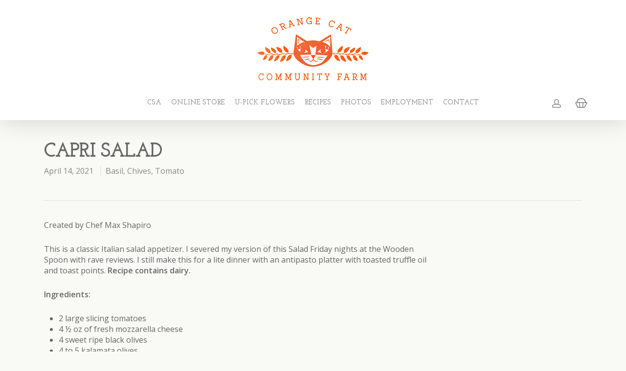

--- FILE ---
content_type: text/html; charset=UTF-8
request_url: https://orangecatcommunityfarm.com/recipe/capri-salad/
body_size: 12348
content:
<!DOCTYPE html>

<html lang="en-US" class="no-js">
<head>
	
	<meta charset="UTF-8">
	
	<meta name="viewport" content="width=device-width, initial-scale=1, maximum-scale=1, user-scalable=0" /><link rel="apple-touch-icon" sizes="57x57" href="/wp-content/themes/occf/favicons/apple-touch-icon-57x57.png">
<link rel="apple-touch-icon" sizes="60x60" href="/wp-content/themes/occf/favicons/apple-touch-icon-60x60.png">
<link rel="apple-touch-icon" sizes="72x72" href="/wp-content/themes/occf/favicons/apple-touch-icon-72x72.png">
<link rel="apple-touch-icon" sizes="76x76" href="/wp-content/themes/occf/favicons/apple-touch-icon-76x76.png">
<link rel="apple-touch-icon" sizes="114x114" href="/wp-content/themes/occf/favicons/apple-touch-icon-114x114.png">
<link rel="apple-touch-icon" sizes="120x120" href="/wp-content/themes/occf/favicons/apple-touch-icon-120x120.png">
<link rel="apple-touch-icon" sizes="144x144" href="/wp-content/themes/occf/favicons/apple-touch-icon-144x144.png">
<link rel="apple-touch-icon" sizes="152x152" href="/wp-content/themes/occf/favicons/apple-touch-icon-152x152.png">
<link rel="apple-touch-icon" sizes="180x180" href="/wp-content/themes/occf/favicons/apple-touch-icon-180x180.png">
<link rel="icon" type="image/png" href="/wp-content/themes/occf/favicons/favicon-32x32.png" sizes="32x32">
<link rel="icon" type="image/png" href="/wp-content/themes/occf/favicons/favicon-194x194.png" sizes="194x194">
<link rel="icon" type="image/png" href="/wp-content/themes/occf/favicons/favicon-96x96.png" sizes="96x96">
<link rel="icon" type="image/png" href="/wp-content/themes/occf/favicons/android-chrome-192x192.png" sizes="192x192">
<link rel="icon" type="image/png" href="/wp-content/themes/occf/favicons/favicon-16x16.png" sizes="16x16">
<link rel="manifest" href="/wp-content/themes/occf/favicons/manifest.json">
<link rel="mask-icon" href="/wp-content/themes/occf/favicons/safari-pinned-tab.svg" color="#f05523">
<meta name="msapplication-TileColor" content="#f05523">
<meta name="msapplication-TileImage" content="/wp-content/themes/occf/favicons/mstile-144x144.png">
<meta name="theme-color" content="#ffffff">
<title>Capri Salad &#8211; Orange Cat Community Farm</title>
<meta name='robots' content='max-image-preview:large' />
<link rel='dns-prefetch' href='//fonts.googleapis.com' />
<link rel="alternate" type="application/rss+xml" title="Orange Cat Community Farm &raquo; Feed" href="https://orangecatcommunityfarm.com/feed/" />
<link rel="alternate" type="application/rss+xml" title="Orange Cat Community Farm &raquo; Comments Feed" href="https://orangecatcommunityfarm.com/comments/feed/" />
<script type="text/javascript">
/* <![CDATA[ */
window._wpemojiSettings = {"baseUrl":"https:\/\/s.w.org\/images\/core\/emoji\/14.0.0\/72x72\/","ext":".png","svgUrl":"https:\/\/s.w.org\/images\/core\/emoji\/14.0.0\/svg\/","svgExt":".svg","source":{"concatemoji":"https:\/\/orangecatcommunityfarm.com\/wp-includes\/js\/wp-emoji-release.min.js?ver=6.4.2"}};
/*! This file is auto-generated */
!function(i,n){var o,s,e;function c(e){try{var t={supportTests:e,timestamp:(new Date).valueOf()};sessionStorage.setItem(o,JSON.stringify(t))}catch(e){}}function p(e,t,n){e.clearRect(0,0,e.canvas.width,e.canvas.height),e.fillText(t,0,0);var t=new Uint32Array(e.getImageData(0,0,e.canvas.width,e.canvas.height).data),r=(e.clearRect(0,0,e.canvas.width,e.canvas.height),e.fillText(n,0,0),new Uint32Array(e.getImageData(0,0,e.canvas.width,e.canvas.height).data));return t.every(function(e,t){return e===r[t]})}function u(e,t,n){switch(t){case"flag":return n(e,"\ud83c\udff3\ufe0f\u200d\u26a7\ufe0f","\ud83c\udff3\ufe0f\u200b\u26a7\ufe0f")?!1:!n(e,"\ud83c\uddfa\ud83c\uddf3","\ud83c\uddfa\u200b\ud83c\uddf3")&&!n(e,"\ud83c\udff4\udb40\udc67\udb40\udc62\udb40\udc65\udb40\udc6e\udb40\udc67\udb40\udc7f","\ud83c\udff4\u200b\udb40\udc67\u200b\udb40\udc62\u200b\udb40\udc65\u200b\udb40\udc6e\u200b\udb40\udc67\u200b\udb40\udc7f");case"emoji":return!n(e,"\ud83e\udef1\ud83c\udffb\u200d\ud83e\udef2\ud83c\udfff","\ud83e\udef1\ud83c\udffb\u200b\ud83e\udef2\ud83c\udfff")}return!1}function f(e,t,n){var r="undefined"!=typeof WorkerGlobalScope&&self instanceof WorkerGlobalScope?new OffscreenCanvas(300,150):i.createElement("canvas"),a=r.getContext("2d",{willReadFrequently:!0}),o=(a.textBaseline="top",a.font="600 32px Arial",{});return e.forEach(function(e){o[e]=t(a,e,n)}),o}function t(e){var t=i.createElement("script");t.src=e,t.defer=!0,i.head.appendChild(t)}"undefined"!=typeof Promise&&(o="wpEmojiSettingsSupports",s=["flag","emoji"],n.supports={everything:!0,everythingExceptFlag:!0},e=new Promise(function(e){i.addEventListener("DOMContentLoaded",e,{once:!0})}),new Promise(function(t){var n=function(){try{var e=JSON.parse(sessionStorage.getItem(o));if("object"==typeof e&&"number"==typeof e.timestamp&&(new Date).valueOf()<e.timestamp+604800&&"object"==typeof e.supportTests)return e.supportTests}catch(e){}return null}();if(!n){if("undefined"!=typeof Worker&&"undefined"!=typeof OffscreenCanvas&&"undefined"!=typeof URL&&URL.createObjectURL&&"undefined"!=typeof Blob)try{var e="postMessage("+f.toString()+"("+[JSON.stringify(s),u.toString(),p.toString()].join(",")+"));",r=new Blob([e],{type:"text/javascript"}),a=new Worker(URL.createObjectURL(r),{name:"wpTestEmojiSupports"});return void(a.onmessage=function(e){c(n=e.data),a.terminate(),t(n)})}catch(e){}c(n=f(s,u,p))}t(n)}).then(function(e){for(var t in e)n.supports[t]=e[t],n.supports.everything=n.supports.everything&&n.supports[t],"flag"!==t&&(n.supports.everythingExceptFlag=n.supports.everythingExceptFlag&&n.supports[t]);n.supports.everythingExceptFlag=n.supports.everythingExceptFlag&&!n.supports.flag,n.DOMReady=!1,n.readyCallback=function(){n.DOMReady=!0}}).then(function(){return e}).then(function(){var e;n.supports.everything||(n.readyCallback(),(e=n.source||{}).concatemoji?t(e.concatemoji):e.wpemoji&&e.twemoji&&(t(e.twemoji),t(e.wpemoji)))}))}((window,document),window._wpemojiSettings);
/* ]]> */
</script>
<link rel='stylesheet' id='wc-square-cart-checkout-block-css' href='https://orangecatcommunityfarm.com/wp-content/plugins/woocommerce-square/assets/css/frontend/wc-square-cart-checkout-blocks.min.css?ver=4.4.0' type='text/css' media='all' />
<style id='wp-emoji-styles-inline-css' type='text/css'>

	img.wp-smiley, img.emoji {
		display: inline !important;
		border: none !important;
		box-shadow: none !important;
		height: 1em !important;
		width: 1em !important;
		margin: 0 0.07em !important;
		vertical-align: -0.1em !important;
		background: none !important;
		padding: 0 !important;
	}
</style>
<link rel='stylesheet' id='wp-block-library-css' href='https://orangecatcommunityfarm.com/wp-includes/css/dist/block-library/style.min.css?ver=6.4.2' type='text/css' media='all' />
<link rel='stylesheet' id='custom-post-type-widget-blocks-style-css' href='https://orangecatcommunityfarm.com/wp-content/plugins/custom-post-type-widget-blocks/dist/css/blocks.min.css?ver=1.6.2' type='text/css' media='all' />
<style id='classic-theme-styles-inline-css' type='text/css'>
/*! This file is auto-generated */
.wp-block-button__link{color:#fff;background-color:#32373c;border-radius:9999px;box-shadow:none;text-decoration:none;padding:calc(.667em + 2px) calc(1.333em + 2px);font-size:1.125em}.wp-block-file__button{background:#32373c;color:#fff;text-decoration:none}
</style>
<style id='global-styles-inline-css' type='text/css'>
body{--wp--preset--color--black: #000000;--wp--preset--color--cyan-bluish-gray: #abb8c3;--wp--preset--color--white: #ffffff;--wp--preset--color--pale-pink: #f78da7;--wp--preset--color--vivid-red: #cf2e2e;--wp--preset--color--luminous-vivid-orange: #ff6900;--wp--preset--color--luminous-vivid-amber: #fcb900;--wp--preset--color--light-green-cyan: #7bdcb5;--wp--preset--color--vivid-green-cyan: #00d084;--wp--preset--color--pale-cyan-blue: #8ed1fc;--wp--preset--color--vivid-cyan-blue: #0693e3;--wp--preset--color--vivid-purple: #9b51e0;--wp--preset--gradient--vivid-cyan-blue-to-vivid-purple: linear-gradient(135deg,rgba(6,147,227,1) 0%,rgb(155,81,224) 100%);--wp--preset--gradient--light-green-cyan-to-vivid-green-cyan: linear-gradient(135deg,rgb(122,220,180) 0%,rgb(0,208,130) 100%);--wp--preset--gradient--luminous-vivid-amber-to-luminous-vivid-orange: linear-gradient(135deg,rgba(252,185,0,1) 0%,rgba(255,105,0,1) 100%);--wp--preset--gradient--luminous-vivid-orange-to-vivid-red: linear-gradient(135deg,rgba(255,105,0,1) 0%,rgb(207,46,46) 100%);--wp--preset--gradient--very-light-gray-to-cyan-bluish-gray: linear-gradient(135deg,rgb(238,238,238) 0%,rgb(169,184,195) 100%);--wp--preset--gradient--cool-to-warm-spectrum: linear-gradient(135deg,rgb(74,234,220) 0%,rgb(151,120,209) 20%,rgb(207,42,186) 40%,rgb(238,44,130) 60%,rgb(251,105,98) 80%,rgb(254,248,76) 100%);--wp--preset--gradient--blush-light-purple: linear-gradient(135deg,rgb(255,206,236) 0%,rgb(152,150,240) 100%);--wp--preset--gradient--blush-bordeaux: linear-gradient(135deg,rgb(254,205,165) 0%,rgb(254,45,45) 50%,rgb(107,0,62) 100%);--wp--preset--gradient--luminous-dusk: linear-gradient(135deg,rgb(255,203,112) 0%,rgb(199,81,192) 50%,rgb(65,88,208) 100%);--wp--preset--gradient--pale-ocean: linear-gradient(135deg,rgb(255,245,203) 0%,rgb(182,227,212) 50%,rgb(51,167,181) 100%);--wp--preset--gradient--electric-grass: linear-gradient(135deg,rgb(202,248,128) 0%,rgb(113,206,126) 100%);--wp--preset--gradient--midnight: linear-gradient(135deg,rgb(2,3,129) 0%,rgb(40,116,252) 100%);--wp--preset--font-size--small: 13px;--wp--preset--font-size--medium: 20px;--wp--preset--font-size--large: 36px;--wp--preset--font-size--x-large: 42px;--wp--preset--spacing--20: 0.44rem;--wp--preset--spacing--30: 0.67rem;--wp--preset--spacing--40: 1rem;--wp--preset--spacing--50: 1.5rem;--wp--preset--spacing--60: 2.25rem;--wp--preset--spacing--70: 3.38rem;--wp--preset--spacing--80: 5.06rem;--wp--preset--shadow--natural: 6px 6px 9px rgba(0, 0, 0, 0.2);--wp--preset--shadow--deep: 12px 12px 50px rgba(0, 0, 0, 0.4);--wp--preset--shadow--sharp: 6px 6px 0px rgba(0, 0, 0, 0.2);--wp--preset--shadow--outlined: 6px 6px 0px -3px rgba(255, 255, 255, 1), 6px 6px rgba(0, 0, 0, 1);--wp--preset--shadow--crisp: 6px 6px 0px rgba(0, 0, 0, 1);}:where(.is-layout-flex){gap: 0.5em;}:where(.is-layout-grid){gap: 0.5em;}body .is-layout-flow > .alignleft{float: left;margin-inline-start: 0;margin-inline-end: 2em;}body .is-layout-flow > .alignright{float: right;margin-inline-start: 2em;margin-inline-end: 0;}body .is-layout-flow > .aligncenter{margin-left: auto !important;margin-right: auto !important;}body .is-layout-constrained > .alignleft{float: left;margin-inline-start: 0;margin-inline-end: 2em;}body .is-layout-constrained > .alignright{float: right;margin-inline-start: 2em;margin-inline-end: 0;}body .is-layout-constrained > .aligncenter{margin-left: auto !important;margin-right: auto !important;}body .is-layout-constrained > :where(:not(.alignleft):not(.alignright):not(.alignfull)){max-width: var(--wp--style--global--content-size);margin-left: auto !important;margin-right: auto !important;}body .is-layout-constrained > .alignwide{max-width: var(--wp--style--global--wide-size);}body .is-layout-flex{display: flex;}body .is-layout-flex{flex-wrap: wrap;align-items: center;}body .is-layout-flex > *{margin: 0;}body .is-layout-grid{display: grid;}body .is-layout-grid > *{margin: 0;}:where(.wp-block-columns.is-layout-flex){gap: 2em;}:where(.wp-block-columns.is-layout-grid){gap: 2em;}:where(.wp-block-post-template.is-layout-flex){gap: 1.25em;}:where(.wp-block-post-template.is-layout-grid){gap: 1.25em;}.has-black-color{color: var(--wp--preset--color--black) !important;}.has-cyan-bluish-gray-color{color: var(--wp--preset--color--cyan-bluish-gray) !important;}.has-white-color{color: var(--wp--preset--color--white) !important;}.has-pale-pink-color{color: var(--wp--preset--color--pale-pink) !important;}.has-vivid-red-color{color: var(--wp--preset--color--vivid-red) !important;}.has-luminous-vivid-orange-color{color: var(--wp--preset--color--luminous-vivid-orange) !important;}.has-luminous-vivid-amber-color{color: var(--wp--preset--color--luminous-vivid-amber) !important;}.has-light-green-cyan-color{color: var(--wp--preset--color--light-green-cyan) !important;}.has-vivid-green-cyan-color{color: var(--wp--preset--color--vivid-green-cyan) !important;}.has-pale-cyan-blue-color{color: var(--wp--preset--color--pale-cyan-blue) !important;}.has-vivid-cyan-blue-color{color: var(--wp--preset--color--vivid-cyan-blue) !important;}.has-vivid-purple-color{color: var(--wp--preset--color--vivid-purple) !important;}.has-black-background-color{background-color: var(--wp--preset--color--black) !important;}.has-cyan-bluish-gray-background-color{background-color: var(--wp--preset--color--cyan-bluish-gray) !important;}.has-white-background-color{background-color: var(--wp--preset--color--white) !important;}.has-pale-pink-background-color{background-color: var(--wp--preset--color--pale-pink) !important;}.has-vivid-red-background-color{background-color: var(--wp--preset--color--vivid-red) !important;}.has-luminous-vivid-orange-background-color{background-color: var(--wp--preset--color--luminous-vivid-orange) !important;}.has-luminous-vivid-amber-background-color{background-color: var(--wp--preset--color--luminous-vivid-amber) !important;}.has-light-green-cyan-background-color{background-color: var(--wp--preset--color--light-green-cyan) !important;}.has-vivid-green-cyan-background-color{background-color: var(--wp--preset--color--vivid-green-cyan) !important;}.has-pale-cyan-blue-background-color{background-color: var(--wp--preset--color--pale-cyan-blue) !important;}.has-vivid-cyan-blue-background-color{background-color: var(--wp--preset--color--vivid-cyan-blue) !important;}.has-vivid-purple-background-color{background-color: var(--wp--preset--color--vivid-purple) !important;}.has-black-border-color{border-color: var(--wp--preset--color--black) !important;}.has-cyan-bluish-gray-border-color{border-color: var(--wp--preset--color--cyan-bluish-gray) !important;}.has-white-border-color{border-color: var(--wp--preset--color--white) !important;}.has-pale-pink-border-color{border-color: var(--wp--preset--color--pale-pink) !important;}.has-vivid-red-border-color{border-color: var(--wp--preset--color--vivid-red) !important;}.has-luminous-vivid-orange-border-color{border-color: var(--wp--preset--color--luminous-vivid-orange) !important;}.has-luminous-vivid-amber-border-color{border-color: var(--wp--preset--color--luminous-vivid-amber) !important;}.has-light-green-cyan-border-color{border-color: var(--wp--preset--color--light-green-cyan) !important;}.has-vivid-green-cyan-border-color{border-color: var(--wp--preset--color--vivid-green-cyan) !important;}.has-pale-cyan-blue-border-color{border-color: var(--wp--preset--color--pale-cyan-blue) !important;}.has-vivid-cyan-blue-border-color{border-color: var(--wp--preset--color--vivid-cyan-blue) !important;}.has-vivid-purple-border-color{border-color: var(--wp--preset--color--vivid-purple) !important;}.has-vivid-cyan-blue-to-vivid-purple-gradient-background{background: var(--wp--preset--gradient--vivid-cyan-blue-to-vivid-purple) !important;}.has-light-green-cyan-to-vivid-green-cyan-gradient-background{background: var(--wp--preset--gradient--light-green-cyan-to-vivid-green-cyan) !important;}.has-luminous-vivid-amber-to-luminous-vivid-orange-gradient-background{background: var(--wp--preset--gradient--luminous-vivid-amber-to-luminous-vivid-orange) !important;}.has-luminous-vivid-orange-to-vivid-red-gradient-background{background: var(--wp--preset--gradient--luminous-vivid-orange-to-vivid-red) !important;}.has-very-light-gray-to-cyan-bluish-gray-gradient-background{background: var(--wp--preset--gradient--very-light-gray-to-cyan-bluish-gray) !important;}.has-cool-to-warm-spectrum-gradient-background{background: var(--wp--preset--gradient--cool-to-warm-spectrum) !important;}.has-blush-light-purple-gradient-background{background: var(--wp--preset--gradient--blush-light-purple) !important;}.has-blush-bordeaux-gradient-background{background: var(--wp--preset--gradient--blush-bordeaux) !important;}.has-luminous-dusk-gradient-background{background: var(--wp--preset--gradient--luminous-dusk) !important;}.has-pale-ocean-gradient-background{background: var(--wp--preset--gradient--pale-ocean) !important;}.has-electric-grass-gradient-background{background: var(--wp--preset--gradient--electric-grass) !important;}.has-midnight-gradient-background{background: var(--wp--preset--gradient--midnight) !important;}.has-small-font-size{font-size: var(--wp--preset--font-size--small) !important;}.has-medium-font-size{font-size: var(--wp--preset--font-size--medium) !important;}.has-large-font-size{font-size: var(--wp--preset--font-size--large) !important;}.has-x-large-font-size{font-size: var(--wp--preset--font-size--x-large) !important;}
.wp-block-navigation a:where(:not(.wp-element-button)){color: inherit;}
:where(.wp-block-post-template.is-layout-flex){gap: 1.25em;}:where(.wp-block-post-template.is-layout-grid){gap: 1.25em;}
:where(.wp-block-columns.is-layout-flex){gap: 2em;}:where(.wp-block-columns.is-layout-grid){gap: 2em;}
.wp-block-pullquote{font-size: 1.5em;line-height: 1.6;}
</style>
<link rel='stylesheet' id='occf-wc-css' href='https://orangecatcommunityfarm.com/wp-content/plugins/occf-wc/inc/frontend/css/occf-wc-frontend.css?ver=1.0.0' type='text/css' media='all' />
<link rel='stylesheet' id='woocommerce-layout-css' href='https://orangecatcommunityfarm.com/wp-content/plugins/woocommerce/assets/css/woocommerce-layout.css?ver=8.4.0' type='text/css' media='all' />
<link rel='stylesheet' id='woocommerce-smallscreen-css' href='https://orangecatcommunityfarm.com/wp-content/plugins/woocommerce/assets/css/woocommerce-smallscreen.css?ver=8.4.0' type='text/css' media='only screen and (max-width: 768px)' />
<link rel='stylesheet' id='woocommerce-general-css' href='https://orangecatcommunityfarm.com/wp-content/plugins/woocommerce/assets/css/woocommerce.css?ver=8.4.0' type='text/css' media='all' />
<style id='woocommerce-inline-inline-css' type='text/css'>
.woocommerce form .form-row .required { visibility: visible; }
</style>
<link rel='stylesheet' id='font-awesome-css' href='https://orangecatcommunityfarm.com/wp-content/themes/salient/css/font-awesome.min.css?ver=4.6.4' type='text/css' media='all' />
<link rel='stylesheet' id='parent-style-css' href='https://orangecatcommunityfarm.com/wp-content/themes/salient/style.css?ver=6.4.2' type='text/css' media='all' />
<link rel='stylesheet' id='salient-grid-system-css' href='https://orangecatcommunityfarm.com/wp-content/themes/salient/css/grid-system.css?ver=11.0.1' type='text/css' media='all' />
<link rel='stylesheet' id='main-styles-css' href='https://orangecatcommunityfarm.com/wp-content/themes/salient/css/style.css?ver=11.0.1' type='text/css' media='all' />
<style id='main-styles-inline-css' type='text/css'>
html:not(.page-trans-loaded) { background-color: #ffffff; }
</style>
<link rel='stylesheet' id='nectar-ocm-simple-css' href='https://orangecatcommunityfarm.com/wp-content/themes/salient/css/off-canvas/simple-dropdown.css?ver=11.0.1' type='text/css' media='all' />
<link rel='stylesheet' id='nectar-single-styles-css' href='https://orangecatcommunityfarm.com/wp-content/themes/salient/css/single.css?ver=11.0.1' type='text/css' media='all' />
<link rel='stylesheet' id='magnific-css' href='https://orangecatcommunityfarm.com/wp-content/themes/salient/css/plugins/magnific.css?ver=8.6.0' type='text/css' media='all' />
<link rel='stylesheet' id='nectar_default_font_open_sans-css' href='https://fonts.googleapis.com/css?family=Open+Sans%3A300%2C400%2C600%2C700&#038;subset=latin%2Clatin-ext' type='text/css' media='all' />
<link rel='stylesheet' id='responsive-css' href='https://orangecatcommunityfarm.com/wp-content/themes/salient/css/responsive.css?ver=11.0.1' type='text/css' media='all' />
<link rel='stylesheet' id='woocommerce-css' href='https://orangecatcommunityfarm.com/wp-content/themes/salient/css/woocommerce.css?ver=11.0.1' type='text/css' media='all' />
<link rel='stylesheet' id='salient-child-style-css' href='https://orangecatcommunityfarm.com/wp-content/themes/occf/style.css?ver=11.0.1' type='text/css' media='all' />
<link rel='stylesheet' id='skin-ascend-css' href='https://orangecatcommunityfarm.com/wp-content/themes/salient/css/ascend.css?ver=11.0.1' type='text/css' media='all' />
<!--[if lt IE 9]>
<link rel='stylesheet' id='vc_lte_ie9-css' href='https://orangecatcommunityfarm.com/wp-content/plugins/js_composer_salient/assets/css/vc_lte_ie9.min.css?ver=6.0.5' type='text/css' media='screen' />
<![endif]-->
<link rel='stylesheet' id='dynamic-css-css' href='https://orangecatcommunityfarm.com/wp-content/themes/salient/css/salient-dynamic-styles.css?ver=39349' type='text/css' media='all' />
<style id='dynamic-css-inline-css' type='text/css'>
@media only screen and (min-width:1000px){body #ajax-content-wrap.no-scroll{min-height:calc(100vh - 106px);height:calc(100vh - 106px)!important;}}@media only screen and (min-width:1000px){#page-header-wrap.fullscreen-header,#page-header-wrap.fullscreen-header #page-header-bg,html:not(.nectar-box-roll-loaded) .nectar-box-roll > #page-header-bg.fullscreen-header,.nectar_fullscreen_zoom_recent_projects,#nectar_fullscreen_rows:not(.afterLoaded) > div{height:calc(100vh - 105px);}.wpb_row.vc_row-o-full-height.top-level,.wpb_row.vc_row-o-full-height.top-level > .col.span_12{min-height:calc(100vh - 105px);}html:not(.nectar-box-roll-loaded) .nectar-box-roll > #page-header-bg.fullscreen-header{top:106px;}.nectar-slider-wrap[data-fullscreen="true"]:not(.loaded),.nectar-slider-wrap[data-fullscreen="true"]:not(.loaded) .swiper-container{height:calc(100vh - 104px)!important;}.admin-bar .nectar-slider-wrap[data-fullscreen="true"]:not(.loaded),.admin-bar .nectar-slider-wrap[data-fullscreen="true"]:not(.loaded) .swiper-container{height:calc(100vh - 104px - 32px)!important;}}.post-type-archive-product.woocommerce .container-wrap,.tax-product_cat.woocommerce .container-wrap{background-color:#f6f6f6;}.woocommerce ul.products li.product.material,.woocommerce-page ul.products li.product.material{background-color:#ffffff;}.woocommerce ul.products li.product.minimal .product-wrap,.woocommerce ul.products li.product.minimal .background-color-expand,.woocommerce-page ul.products li.product.minimal .product-wrap,.woocommerce-page ul.products li.product.minimal .background-color-expand{background-color:#ffffff;}
</style>
<link rel='stylesheet' id='redux-google-fonts-salient_redux-css' href='https://fonts.googleapis.com/css?family=Josefin+Slab%3A700%7COpen+Sans&#038;subset=latin&#038;ver=1765486002' type='text/css' media='all' />
<script type="text/javascript" src="https://orangecatcommunityfarm.com/wp-includes/js/jquery/jquery.min.js?ver=3.7.1" id="jquery-core-js"></script>
<script type="text/javascript" src="https://orangecatcommunityfarm.com/wp-includes/js/jquery/jquery-migrate.min.js?ver=3.4.1" id="jquery-migrate-js"></script>
<script type="text/javascript" src="https://orangecatcommunityfarm.com/wp-content/plugins/occf-wc/inc/frontend/js/occf-wc-frontend.js?ver=1.0.0" id="occf-wc-js"></script>
<script type="text/javascript" src="https://orangecatcommunityfarm.com/wp-content/plugins/woocommerce/assets/js/jquery-blockui/jquery.blockUI.min.js?ver=2.7.0-wc.8.4.0" id="jquery-blockui-js" data-wp-strategy="defer"></script>
<script type="text/javascript" id="wc-add-to-cart-js-extra">
/* <![CDATA[ */
var wc_add_to_cart_params = {"ajax_url":"\/wp-admin\/admin-ajax.php","wc_ajax_url":"\/?wc-ajax=%%endpoint%%","i18n_view_cart":"View cart","cart_url":"https:\/\/orangecatcommunityfarm.com\/cart\/","is_cart":"","cart_redirect_after_add":"no"};
/* ]]> */
</script>
<script type="text/javascript" src="https://orangecatcommunityfarm.com/wp-content/plugins/woocommerce/assets/js/frontend/add-to-cart.min.js?ver=8.4.0" id="wc-add-to-cart-js" data-wp-strategy="defer"></script>
<script type="text/javascript" src="https://orangecatcommunityfarm.com/wp-content/plugins/woocommerce/assets/js/js-cookie/js.cookie.min.js?ver=2.1.4-wc.8.4.0" id="js-cookie-js" defer="defer" data-wp-strategy="defer"></script>
<script type="text/javascript" id="woocommerce-js-extra">
/* <![CDATA[ */
var woocommerce_params = {"ajax_url":"\/wp-admin\/admin-ajax.php","wc_ajax_url":"\/?wc-ajax=%%endpoint%%"};
/* ]]> */
</script>
<script type="text/javascript" src="https://orangecatcommunityfarm.com/wp-content/plugins/woocommerce/assets/js/frontend/woocommerce.min.js?ver=8.4.0" id="woocommerce-js" defer="defer" data-wp-strategy="defer"></script>
<script type="text/javascript" src="https://orangecatcommunityfarm.com/wp-content/plugins/js_composer_salient/assets/js/vendors/woocommerce-add-to-cart.js?ver=6.0.5" id="vc_woocommerce-add-to-cart-js-js"></script>
<link rel="https://api.w.org/" href="https://orangecatcommunityfarm.com/wp-json/" /><link rel="alternate" type="application/json" href="https://orangecatcommunityfarm.com/wp-json/wp/v2/recipe/5276" /><link rel="EditURI" type="application/rsd+xml" title="RSD" href="https://orangecatcommunityfarm.com/xmlrpc.php?rsd" />
<meta name="generator" content="WordPress 6.4.2" />
<meta name="generator" content="WooCommerce 8.4.0" />
<link rel="canonical" href="https://orangecatcommunityfarm.com/recipe/capri-salad/" />
<link rel='shortlink' href='https://orangecatcommunityfarm.com/?p=5276' />
<link rel="alternate" type="application/json+oembed" href="https://orangecatcommunityfarm.com/wp-json/oembed/1.0/embed?url=https%3A%2F%2Forangecatcommunityfarm.com%2Frecipe%2Fcapri-salad%2F" />
<link rel="alternate" type="text/xml+oembed" href="https://orangecatcommunityfarm.com/wp-json/oembed/1.0/embed?url=https%3A%2F%2Forangecatcommunityfarm.com%2Frecipe%2Fcapri-salad%2F&#038;format=xml" />
<script type="text/javascript"> var root = document.getElementsByTagName( "html" )[0]; root.setAttribute( "class", "js" ); </script>	<noscript><style>.woocommerce-product-gallery{ opacity: 1 !important; }</style></noscript>
	<meta name="generator" content="Powered by WPBakery Page Builder - drag and drop page builder for WordPress."/>
<noscript><style> .wpb_animate_when_almost_visible { opacity: 1; }</style></noscript>	
</head>


<body class="recipe-template-default single single-recipe postid-5276 single-format-standard theme-salient woocommerce-no-js ascend wpb-js-composer js-comp-ver-6.0.5 vc_responsive" data-footer-reveal="false" data-footer-reveal-shadow="none" data-header-format="centered-menu" data-body-border="off" data-boxed-style="" data-header-breakpoint="1000" data-dropdown-style="minimal" data-cae="linear" data-cad="650" data-megamenu-width="contained" data-aie="none" data-ls="magnific" data-apte="standard" data-hhun="0" data-fancy-form-rcs="default" data-form-style="default" data-form-submit="default" data-is="minimal" data-button-style="default" data-user-account-button="true" data-flex-cols="true" data-col-gap="default" data-header-inherit-rc="false" data-header-search="false" data-animated-anchors="true" data-ajax-transitions="true" data-full-width-header="false" data-slide-out-widget-area="true" data-slide-out-widget-area-style="simple" data-user-set-ocm="off" data-loading-animation="none" data-bg-header="false" data-responsive="1" data-ext-responsive="true" data-header-resize="1" data-header-color="light" data-transparent-header="false" data-cart="true" data-remove-m-parallax="" data-remove-m-video-bgs="" data-force-header-trans-color="light" data-smooth-scrolling="0" data-permanent-transparent="false" >
	
	<script type="text/javascript"> if(navigator.userAgent.match(/(Android|iPod|iPhone|iPad|BlackBerry|IEMobile|Opera Mini)/)) { document.body.className += " using-mobile-browser "; } </script><div id="ajax-loading-screen" data-disable-mobile="1" data-disable-fade-on-click="0" data-effect="standard" data-method="standard"><div class="loading-icon none"><span class="default-loading-icon spin"></span></div></div>	
	<div id="header-space"  data-header-mobile-fixed='false'></div> 
	
		
	<div id="header-outer" data-has-menu="true" data-has-buttons="yes" data-using-pr-menu="false" data-mobile-fixed="false" data-ptnm="false" data-lhe="default" data-user-set-bg="#ffffff" data-format="centered-menu" data-permanent-transparent="false" data-megamenu-rt="0" data-remove-fixed="0" data-header-resize="1" data-cart="true" data-transparency-option="0" data-box-shadow="large" data-shrink-num="6" data-using-secondary="0" data-using-logo="1" data-logo-height="50" data-m-logo-height="24" data-padding="28" data-full-width="false" data-condense="false" >
		
		<div id="occf-logo2" style="height: 150px; margin-top: 26px; text-align: center;"><a href="/"><img src="/wp-content/themes/occf/images/occf-logo-orange.png" /></a></div>
<header id="top">
	<div class="container">
		<div class="row">
			<div class="col span_3">
				<a id="logo" href="https://orangecatcommunityfarm.com" data-supplied-ml-starting-dark="false" data-supplied-ml-starting="false" data-supplied-ml="false" >
					<img class="stnd default-logo dark-version" alt="Orange Cat Community Farm" src="https://orangecatcommunityfarm.com/wp-content/uploads/occf-logo-orange-notext.png" srcset="https://orangecatcommunityfarm.com/wp-content/uploads/occf-logo-orange-notext.png 1x, https://orangecatcommunityfarm.com/wp-content/uploads/occf-logo-orange-notext-2x.png 2x" /> 
				</a>
				
							</div><!--/span_3-->
			
			<div class="col span_9 col_last">
									<a class="mobile-user-account" href="/my-account"><span class="normal icon-salient-m-user" aria-hidden="true"></span></a>
											
						<a id="mobile-cart-link" href="https://orangecatcommunityfarm.com/cart/"><i class="icon-salient-cart"></i><div class="cart-wrap"><span>0 </span></div></a>
											<div class="slide-out-widget-area-toggle mobile-icon simple" data-icon-animation="simple-transform">
						<div> <a href="#sidewidgetarea" aria-label="Navigation Menu" aria-expanded="false" class="closed">
							<span aria-hidden="true"> <i class="lines-button x2"> <i class="lines"></i> </i> </span>
						</a></div> 
					</div>
								
									
					<nav>
						
						<ul class="sf-menu">	
							<li id="menu-item-29" class="menu-item menu-item-type-post_type menu-item-object-page menu-item-29"><a href="https://orangecatcommunityfarm.com/csa/">CSA</a></li>
<li id="menu-item-14" class="menu-item menu-item-type-post_type menu-item-object-page menu-item-14"><a href="https://orangecatcommunityfarm.com/market/">Online Store</a></li>
<li id="menu-item-14792" class="menu-item menu-item-type-post_type menu-item-object-page menu-item-14792"><a href="https://orangecatcommunityfarm.com/u-pick-flowers/">U-Pick Flowers</a></li>
<li id="menu-item-10790" class="menu-item menu-item-type-post_type menu-item-object-page menu-item-10790"><a href="https://orangecatcommunityfarm.com/recipe-hub/">Recipes</a></li>
<li id="menu-item-35" class="menu-item menu-item-type-post_type menu-item-object-page menu-item-35"><a href="https://orangecatcommunityfarm.com/photos/">Photos</a></li>
<li id="menu-item-28" class="menu-item menu-item-type-post_type menu-item-object-page menu-item-28"><a href="https://orangecatcommunityfarm.com/employment/">Employment</a></li>
<li id="menu-item-32" class="menu-item menu-item-type-post_type menu-item-object-page menu-item-32"><a href="https://orangecatcommunityfarm.com/contact/">Contact</a></li>
						</ul>
						

													<ul class="buttons sf-menu" data-user-set-ocm="off">
								
								<li id="nectar-user-account"><div><a href="/my-account"><span class="icon-salient-m-user" aria-hidden="true"></span></a></div> </li><li class="nectar-woo-cart">				
			<div class="cart-outer" data-user-set-ocm="off" data-cart-style="dropdown">
				<div class="cart-menu-wrap">
					<div class="cart-menu">
						<a class="cart-contents" href="https://orangecatcommunityfarm.com/cart/"><div class="cart-icon-wrap"><i class="icon-salient-cart"></i> <div class="cart-wrap"><span>0 </span></div> </div></a>
					</div>
				</div>
				
				<div class="cart-notification">
					<span class="item-name"></span> was successfully added to your cart.				</div>
				
				<div class="widget woocommerce widget_shopping_cart"><h2 class="widgettitle">Cart</h2><div class="widget_shopping_cart_content"></div></div>					
			</div>
				
			</li>								
							</ul>
												
					</nav>
					
					<div class="logo-spacing" data-using-image="true"><img class="hidden-logo" alt="Orange Cat Community Farm" src="https://orangecatcommunityfarm.com/wp-content/uploads/occf-logo-orange-notext.png" /></div>					
				</div><!--/span_9-->
				
								
			</div><!--/row-->
			
<div id="mobile-menu" data-mobile-fixed="false">    
	
	<div class="inner">
		
				
		<div class="menu-items-wrap" data-has-secondary-text="false">
			
			<ul>
				<li class="menu-item menu-item-type-post_type menu-item-object-page menu-item-29"><a href="https://orangecatcommunityfarm.com/csa/">CSA</a></li>
<li class="menu-item menu-item-type-post_type menu-item-object-page menu-item-14"><a href="https://orangecatcommunityfarm.com/market/">Online Store</a></li>
<li class="menu-item menu-item-type-post_type menu-item-object-page menu-item-14792"><a href="https://orangecatcommunityfarm.com/u-pick-flowers/">U-Pick Flowers</a></li>
<li class="menu-item menu-item-type-post_type menu-item-object-page menu-item-10790"><a href="https://orangecatcommunityfarm.com/recipe-hub/">Recipes</a></li>
<li class="menu-item menu-item-type-post_type menu-item-object-page menu-item-35"><a href="https://orangecatcommunityfarm.com/photos/">Photos</a></li>
<li class="menu-item menu-item-type-post_type menu-item-object-page menu-item-28"><a href="https://orangecatcommunityfarm.com/employment/">Employment</a></li>
<li class="menu-item menu-item-type-post_type menu-item-object-page menu-item-32"><a href="https://orangecatcommunityfarm.com/contact/">Contact</a></li>
				
				 
			</ul>
			
						
		</div><!--/menu-items-wrap-->
		
		<div class="below-menu-items-wrap">
					</div><!--/below-menu-items-wrap-->
	
	</div><!--/inner-->
	
</div><!--/mobile-menu-->
		</div><!--/container-->
	</header>
		
	</div>
	
	
<div id="search-outer" class="nectar">
	<div id="search">
		<div class="container">
			 <div id="search-box">
				 <div class="inner-wrap">
					 <div class="col span_12">
						  <form role="search" action="https://orangecatcommunityfarm.com/" method="GET">
															<input type="text" name="s"  value="Start Typing..." data-placeholder="Start Typing..." />
															
						<span><i>Press enter to begin your search</i></span>						</form>
					</div><!--/span_12-->
				</div><!--/inner-wrap-->
			 </div><!--/search-box-->
			 <div id="close"><a href="#">
				<span class="icon-salient-x" aria-hidden="true"></span>				 </a></div>
		 </div><!--/container-->
	</div><!--/search-->
</div><!--/search-outer-->
	
	<div id="ajax-content-wrap">
		
		

<div class="container-wrap" data-midnight="dark" data-remove-post-date="0" data-remove-post-author="0" data-remove-post-comment-number="0">
	<div class="container main-content">
		
		
	  <div class="row heading-title hentry" data-header-style="default">
		<div class="col span_12 section-title blog-title">
						  <h1 class="entry-title">Capri Salad</h1>
		   
						<div id="single-below-header" data-hide-on-mobile="false">
				  <span class="meta-date date updated">April 14, 2021</span>
				  				  				  	<span class="meta-category"><a href="https://orangecatcommunityfarm.com/vegetable/basil/" rel="tag">Basil</a>, <a href="https://orangecatcommunityfarm.com/vegetable/chives/" rel="tag">Chives</a>, <a href="https://orangecatcommunityfarm.com/vegetable/tomato/" rel="tag">Tomato</a></span>
				  			</div><!--/single-below-header-->
				</div><!--/section-title-->
	  </div><!--/row-->
	
	
		<div class="row">
			
			<div class="post-area col  span_9">
<article id="post-5276" class="post-5276 recipe type-recipe status-publish format-standard vegetable-basil vegetable-chives vegetable-tomato receipe_categories-aug receipe_categories-june receipe_categories-main-season">
  
  <div class="inner-wrap">

		<div class="post-content" data-hide-featured-media="0">
      
        <div class="content-inner">
<p><span style="font-weight: 400;">Created by Chef Max Shapiro</span></p>



<p><span style="font-weight: 400;">This is a classic Italian salad appetizer. I severed my version of this Salad Friday nights at the Wooden Spoon with rave reviews. I still make this for a lite dinner with an antipasto platter with toasted truﬄe oil and toast points.</span> <strong>Recipe contains dairy.</strong></p>



<p><strong>Ingredients:</strong></p>



<ul>
<li><span style="font-weight: 400;">2 large slicing tomatoes</span></li>



<li><span style="font-weight: 400;">4 ½ oz of fresh mozzarella cheese</span></li>



<li><span style="font-weight: 400;">4 sweet ripe black olives</span></li>



<li><span style="font-weight: 400;">4 to 5 kalamata olives</span></li>



<li><span style="font-weight: 400;">8 fresh basil leaves</span></li>



<li><span style="font-weight: 400;">1 ½ Tbsp extra virgin olive oil</span></li>



<li><span style="font-weight: 400;">salt and pepper to taste</span></li>



<li><span style="font-weight: 400;">fresh basil or chives to garnish</span></li>
</ul>



<p><strong>Steps:</strong></p>



<ol>
<li><span style="font-weight: 400;"> Using a sharp knife, cut tomatoes into thin slices.</span></li>



<li><span style="font-weight: 400;"> Drain the Mozzarella, if necessary, and cut into thin slices.</span></li>



<li><span style="font-weight: 400;"> Pit olives, if necessary, and slice them into rings.</span></li>



<li><span style="font-weight: 400;"> Layer the tomatoes, mozzarella slices, olives, and basil leaves in a stack, ﬁnish with </span><span style="font-weight: 400;">a layer of cheese.</span></li>



<li><span style="font-weight: 400;"> Place each stack on a sheet pan and place under a preheated broiler for 2 to 3 minutes, </span><span style="font-weight: 400;">or just long enough to melt the mozzarella cheese.</span></li>



<li><span style="font-weight: 400;"> After removing the stack from the broiler, transfer to small plates. Drizzle with balsamic vinegar and olive oil and season with salt and pepper to taste. Garnish.</span></li>
</ol>



<hr class="wp-block-separator has-alpha-channel-opacity"/>


<div class="taxonomy-receipe_categories wp-block-post-terms has-small-font-size"><a href="https://orangecatcommunityfarm.com/receipe_categories/aug/" rel="tag">August</a><span class="wp-block-post-terms__separator">, </span><a href="https://orangecatcommunityfarm.com/receipe_categories/june/" rel="tag">June</a><span class="wp-block-post-terms__separator">, </span><a href="https://orangecatcommunityfarm.com/receipe_categories/main-season/" rel="tag">Main Season</a></div></div>        
      </div><!--/post-content-->
      
    </div><!--/inner-wrap-->
    
</article>

		</div><!--/post-area-->
			
							
				<div id="sidebar" data-nectar-ss="false" class="col span_3 col_last">
					    
				</div><!--/sidebar-->
				
							
		</div><!--/row-->

		<div class="row">

			
			<div class="comments-section" data-author-bio="false">
				
<div class="comment-wrap full-width-section custom-skip" data-midnight="dark" data-comments-open="false">


			<!-- If comments are closed. -->
		<!--<p class="nocomments">Comments are closed.</p>-->

	


</div>			</div>   

		</div>

	</div><!--/container-->

</div><!--/container-wrap-->


<div id="footer-outer" data-midnight="light" data-using-widget-area="true">
	
	
			
	<div id="footer-widgets">
		
		<div class="container">
			
			<div class="row">
				
								
				<div class="col span_3">
				      <!-- Footer widget area 1 -->
		              <div id="text-2" class="widget widget_text"><h4>Contact</h4>			<div class="textwidget"><p>Orange Cat Community Farm<br />
S1280B Cherry Ln<br />
Lyndon Station, WI 53944<br />
608-963-4234</p>
<p><a href="https://orangecatcommunityfarm.com/contact/">Contact and Map</a></p>
<h4>Email Updates</h4>
<p><a href="https://orangecatcommunityfarm.com/email-list-signup/">Sign up for email updates</a></p>
</div>
		</div>				</div><!--/span_3-->
				
				<div class="col span_3">
					 <!-- Footer widget area 2 -->
		             	
		                  <div class="widget">			
						 	 <h4 class="widgettitle">Widget Area 2</h4>
						 	 <p class="no-widget-added"><a href="https://orangecatcommunityfarm.com/wp-admin/widgets.php">Click here to assign a widget to this area.</a></p>
				     	  </div>
				     				     
				</div><!--/span_3-->
				
									<div class="col span_3">
						 <!-- Footer widget area 3 -->
			              <div id="text-4" class="widget widget_text"><h4>CSA Sign-up</h4>			<div class="textwidget"><a href="https://forms.gle/NWzfEfkZZ8TXgQnn9" target="_blank" rel="noopener"><img src="/wp-content/uploads/fullsizeoutput_30eb.jpeg" /></a></div>
		</div>					     
					</div><!--/span_3-->
								
									<div class="col span_3">
						 <!-- Footer widget area 4 -->
			              <div id="text-3" class="widget widget_text"><h4>Affiliates</h4>			<div class="textwidget"><div style="float: left; width: 30%; margin-right: 20px;"><a href="https://www.ams.usda.gov/about-ams/programs-offices/national-organic-program" target="_blank" rel="noopener"><img src="/wp-content/uploads/usda-organic-w.png" /></a></div><div style="float: left; width: 40%;"><a href="http://mosaorganic.org/" target="_blank" rel="noopener"><img src="/wp-content/uploads/MOSA_CertOrg_Logo_CMYK.png" /></a></div><div style="float: left; clear: both; margin-left: 25px;"><a href="http://www.csacoalition.org/" target="_blank" rel="noopener"><img src="/wp-content/uploads/fairshare-csa-logo.png" /></a></div></div>
		</div>					     
					</div><!--/span_3-->
								
			</div><!--/row-->
			
		</div><!--/container-->
	
	</div><!--/footer-widgets-->
	
	
	
		<div class="row" id="copyright">
			
			<div class="container">
				
				<div class="col span_4 copy-left">
					
											<p>&copy; 2026 Orange Cat Community Farm.  </p>
										
				</div><!--/span_4-->
				<div class="col span_4 copy-center">
                                  <img src="/wp-content/themes/occf/images/wisconsin.png" />
                                </div>
				<div class="col span_4 copy-right col_last">
					<ul id="social">
												 <li><a target="_blank" href="https://www.facebook.com/Orange-Cat-Community-Farm-148629578535886"><i class="icon-facebook"></i> </a></li> 																																																												 <li><a target="_blank" href="https://www.instagram.com/orangecatcommunityfarm/"><i class="icon-instagram"></i></a></li> 																																									</ul>
				</div><!--/span_4-->
			
			</div><!--/container-->
			
		</div><!--/row-->
		
		
</div><!--/footer-outer-->




</div> <!--/ajax-content-wrap-->


	<a id="to-top" class=""><i class="icon-angle-up"></i></a>

	<script type="text/javascript">
		(function () {
			var c = document.body.className;
			c = c.replace(/woocommerce-no-js/, 'woocommerce-js');
			document.body.className = c;
		})();
	</script>
	<script type="text/javascript" src="https://orangecatcommunityfarm.com/wp-content/themes/salient/js/third-party/jquery.easing.js?ver=1.3" id="jquery-easing-js"></script>
<script type="text/javascript" src="https://orangecatcommunityfarm.com/wp-content/themes/salient/js/third-party/jquery.mousewheel.js?ver=3.1.13" id="jquery-mousewheel-js"></script>
<script type="text/javascript" src="https://orangecatcommunityfarm.com/wp-content/themes/salient/js/priority.js?ver=11.0.1" id="nectar_priority-js"></script>
<script type="text/javascript" src="https://orangecatcommunityfarm.com/wp-content/themes/salient/js/third-party/transit.js?ver=0.9.9" id="nectar-transit-js"></script>
<script type="text/javascript" src="https://orangecatcommunityfarm.com/wp-content/themes/salient/js/third-party/waypoints.js?ver=4.0.1" id="nectar-waypoints-js"></script>
<script type="text/javascript" src="https://orangecatcommunityfarm.com/wp-content/themes/salient/js/third-party/modernizr.js?ver=2.6.2" id="modernizer-js"></script>
<script type="text/javascript" src="https://orangecatcommunityfarm.com/wp-content/plugins/salient-portfolio/js/third-party/imagesLoaded.min.js?ver=4.1.4" id="imagesLoaded-js"></script>
<script type="text/javascript" src="https://orangecatcommunityfarm.com/wp-content/themes/salient/js/third-party/hoverintent.js?ver=1.9" id="hoverintent-js"></script>
<script type="text/javascript" src="https://orangecatcommunityfarm.com/wp-content/themes/salient/js/third-party/magnific.js?ver=7.0.1" id="magnific-js"></script>
<script type="text/javascript" src="https://orangecatcommunityfarm.com/wp-content/themes/salient/js/third-party/superfish.js?ver=1.4.8" id="superfish-js"></script>
<script type="text/javascript" id="nectar-frontend-js-extra">
/* <![CDATA[ */
var nectarLove = {"ajaxurl":"https:\/\/orangecatcommunityfarm.com\/wp-admin\/admin-ajax.php","postID":"5276","rooturl":"https:\/\/orangecatcommunityfarm.com","disqusComments":"false","loveNonce":"f644d08828","mapApiKey":"AIzaSyAIdzKrxo8jx9kz5F-ybxKx0s4HM9CbtrU"};
/* ]]> */
</script>
<script type="text/javascript" src="https://orangecatcommunityfarm.com/wp-content/themes/salient/js/init.js?ver=11.0.1" id="nectar-frontend-js"></script>
<script type="text/javascript" src="https://orangecatcommunityfarm.com/wp-content/plugins/salient-core/js/third-party/touchswipe.min.js?ver=1.0" id="touchswipe-js"></script>
<script type="text/javascript" id="wc-cart-fragments-js-extra">
/* <![CDATA[ */
var wc_cart_fragments_params = {"ajax_url":"\/wp-admin\/admin-ajax.php","wc_ajax_url":"\/?wc-ajax=%%endpoint%%","cart_hash_key":"wc_cart_hash_81b6a36a8de206be39438040df0a8f7c","fragment_name":"wc_fragments_81b6a36a8de206be39438040df0a8f7c","request_timeout":"5000"};
/* ]]> */
</script>
<script type="text/javascript" src="https://orangecatcommunityfarm.com/wp-content/plugins/woocommerce/assets/js/frontend/cart-fragments.min.js?ver=8.4.0" id="wc-cart-fragments-js" defer="defer" data-wp-strategy="defer"></script>
	

</body>
</html>


--- FILE ---
content_type: text/css
request_url: https://orangecatcommunityfarm.com/wp-content/plugins/custom-post-type-widget-blocks/dist/css/blocks.min.css?ver=1.6.2
body_size: 7647
content:
.wp-block-custom-post-type-widget-blocks-calendar{text-align:center}.wp-block-custom-post-type-widget-blocks-calendar tbody td,.wp-block-custom-post-type-widget-blocks-calendar th{border:1px solid #ddd;padding:.25em}.wp-block-custom-post-type-widget-blocks-calendar tfoot td{border:none}.wp-block-custom-post-type-widget-blocks-calendar table{border-collapse:collapse;width:100%}.wp-block-custom-post-type-widget-blocks-calendar table th{background:#ddd;font-weight:400;text-align:center}.wp-block-custom-post-type-widget-blocks-calendar a{text-decoration:underline}.wp-block-custom-post-type-widget-blocks-calendar table caption,.wp-block-custom-post-type-widget-blocks-calendar table tbody{color:#40464d}.wp-block-custom-post-type-widget-blocks-categories.alignleft{margin-right:2em}.wp-block-custom-post-type-widget-blocks-categories.alignright{margin-left:2em}ol.wp-block-custom-post-type-widget-blocks-latest-comments{padding-left:0}.wp-block-custom-post-type-widget-blocks-latest-comments__comment{line-height:1.1;list-style:none;margin-bottom:1em}.has-avatars .wp-block-custom-post-type-widget-blocks-latest-comments__comment{list-style:none;min-height:2.5em}.has-avatars .wp-block-custom-post-type-widget-blocks-latest-comments__comment .wp-block-custom-post-type-widget-blocks-latest-comments__comment-excerpt,.has-avatars .wp-block-custom-post-type-widget-blocks-latest-comments__comment .wp-block-custom-post-type-widget-blocks-latest-comments__comment-meta{margin-left:3.25em}.has-dates .wp-block-custom-post-type-widget-blocks-latest-comments__comment,.has-excerpts .wp-block-custom-post-type-widget-blocks-latest-comments__comment{line-height:1.5}.wp-block-custom-post-type-widget-blocks-latest-comments__comment-excerpt p{font-size:.875em;line-height:1.8;margin:.36em 0 1.4em}.wp-block-custom-post-type-widget-blocks-latest-comments__comment-date{display:block;font-size:.75em}.wp-block-custom-post-type-widget-blocks-latest-comments .avatar,.wp-block-custom-post-type-widget-blocks-latest-comments__comment-avatar{border-radius:1.5em;display:block;float:left;height:2.5em;margin-right:.75em;width:2.5em}.wp-block-custom-post-type-widget-blocks-latest-posts.alignleft{margin-right:2em}.wp-block-custom-post-type-widget-blocks-latest-posts.alignright{margin-left:2em}.wp-block-custom-post-type-widget-blocks-latest-posts.wp-block-custom-post-type-widget-blocks-latest-posts__list{list-style:none;padding-left:0}.wp-block-custom-post-type-widget-blocks-latest-posts.wp-block-custom-post-type-widget-blocks-latest-posts__list li{clear:both}.wp-block-custom-post-type-widget-blocks-latest-posts.is-grid{display:flex;flex-wrap:wrap;padding:0}.wp-block-custom-post-type-widget-blocks-latest-posts.is-grid li{margin:0 1.25em 1.25em 0;width:100%}@media (min-width:600px){.wp-block-custom-post-type-widget-blocks-latest-posts.columns-2 li{width:calc(50% - .625em)}.wp-block-custom-post-type-widget-blocks-latest-posts.columns-2 li:nth-child(2n){margin-right:0}.wp-block-custom-post-type-widget-blocks-latest-posts.columns-3 li{width:calc(33.33333% - .83333em)}.wp-block-custom-post-type-widget-blocks-latest-posts.columns-3 li:nth-child(3n){margin-right:0}.wp-block-custom-post-type-widget-blocks-latest-posts.columns-4 li{width:calc(25% - .9375em)}.wp-block-custom-post-type-widget-blocks-latest-posts.columns-4 li:nth-child(4n){margin-right:0}.wp-block-custom-post-type-widget-blocks-latest-posts.columns-5 li{width:calc(20% - 1em)}.wp-block-custom-post-type-widget-blocks-latest-posts.columns-5 li:nth-child(5n){margin-right:0}.wp-block-custom-post-type-widget-blocks-latest-posts.columns-6 li{width:calc(16.66667% - 1.04167em)}.wp-block-custom-post-type-widget-blocks-latest-posts.columns-6 li:nth-child(6n){margin-right:0}}.wp-block-custom-post-type-widget-blocks-latest-posts__post-author,.wp-block-custom-post-type-widget-blocks-latest-posts__post-date{color:#555;display:block;font-size:.8125em}.wp-block-custom-post-type-widget-blocks-latest-posts__post-excerpt{margin-bottom:1em;margin-top:.5em}.wp-block-custom-post-type-widget-blocks-latest-posts__featured-image{line-height:1}.wp-block-custom-post-type-widget-blocks-latest-posts__featured-image a{display:inline-block}.wp-block-custom-post-type-widget-blocks-latest-posts__featured-image img{height:auto;max-width:100%;width:auto}.wp-block-custom-post-type-widget-blocks-latest-posts__featured-image.alignleft{margin-right:1em}.wp-block-custom-post-type-widget-blocks-latest-posts__featured-image.alignright{margin-left:1em}.wp-block-custom-post-type-widget-blocks-latest-posts__featured-image.aligncenter{text-align:center}.wp-block-custom-post-type-widget-blocks-search .wp-block-custom-post-type-widget-blocks-search__button{background:#f7f7f7;border:1px solid #ccc;color:#32373c;margin-left:.625em;padding:.375em .625em;word-break:normal}.wp-block-custom-post-type-widget-blocks-search .wp-block-custom-post-type-widget-blocks-search__button.has-icon{line-height:0}.wp-block-custom-post-type-widget-blocks-search .wp-block-custom-post-type-widget-blocks-search__button svg{min-height:1.5em;min-width:1.5em}.wp-block-custom-post-type-widget-blocks-search .wp-block-custom-post-type-widget-blocks-search__inside-wrapper{display:flex;flex:auto;flex-wrap:nowrap;max-width:100%}.wp-block-custom-post-type-widget-blocks-search .wp-block-custom-post-type-widget-blocks-search__label{width:100%}.wp-block-custom-post-type-widget-blocks-search .wp-block-custom-post-type-widget-blocks-search__input{flex-grow:1;min-width:3em}.wp-block-custom-post-type-widget-blocks-search.wp-block-custom-post-type-widget-blocks-search__button-only .wp-block-custom-post-type-widget-blocks-search__button{margin-left:0}.wp-block-custom-post-type-widget-blocks-search.wp-block-custom-post-type-widget-blocks-search__button-inside .wp-block-custom-post-type-widget-blocks-search__inside-wrapper{border:1px solid #949494;padding:4px}.wp-block-custom-post-type-widget-blocks-search.wp-block-custom-post-type-widget-blocks-search__button-inside .wp-block-custom-post-type-widget-blocks-search__inside-wrapper .wp-block-custom-post-type-widget-blocks-search__input{border:none;border-radius:0;padding:0 0 0 .25em}.wp-block-custom-post-type-widget-blocks-search.wp-block-custom-post-type-widget-blocks-search__button-inside .wp-block-custom-post-type-widget-blocks-search__inside-wrapper .wp-block-custom-post-type-widget-blocks-search__input:focus{outline:none}.wp-block-custom-post-type-widget-blocks-search.wp-block-custom-post-type-widget-blocks-search__button-inside .wp-block-custom-post-type-widget-blocks-search__inside-wrapper .wp-block-custom-post-type-widget-blocks-search__button{padding:.125em .5em}.wp-block-custom-post-type-widget-blocks-search.aligncenter .wp-block-custom-post-type-widget-blocks-search__inside-wrapper{margin:auto}.wp-block-custom-post-type-widget-blocks-tag-cloud{box-sizing:border-box}.wp-block-custom-post-type-widget-blocks-tag-cloud.aligncenter{justify-content:center;text-align:center}.wp-block-custom-post-type-widget-blocks-tag-cloud.alignfull{padding-left:1em;padding-right:1em}.wp-block-custom-post-type-widget-blocks-tag-cloud a{display:inline-block;margin-right:5px}.wp-block-custom-post-type-widget-blocks-tag-cloud span{display:inline-block;margin-left:5px;text-decoration:none}.wp-block-custom-post-type-widget-blocks-tag-cloud.is-style-outline{display:flex;flex-wrap:wrap;gap:1ch}.wp-block-custom-post-type-widget-blocks-tag-cloud.is-style-outline a{border:1px solid;font-size:unset!important;margin-right:0;padding:1ch 2ch;text-decoration:none!important}.wp-block-custom-post-type-widget-blocks-tag-cloud.is-style-hash-tag a{font-size:unset!important}.wp-block-custom-post-type-widget-blocks-tag-cloud.is-style-hash-tag a:before{content:"#"}